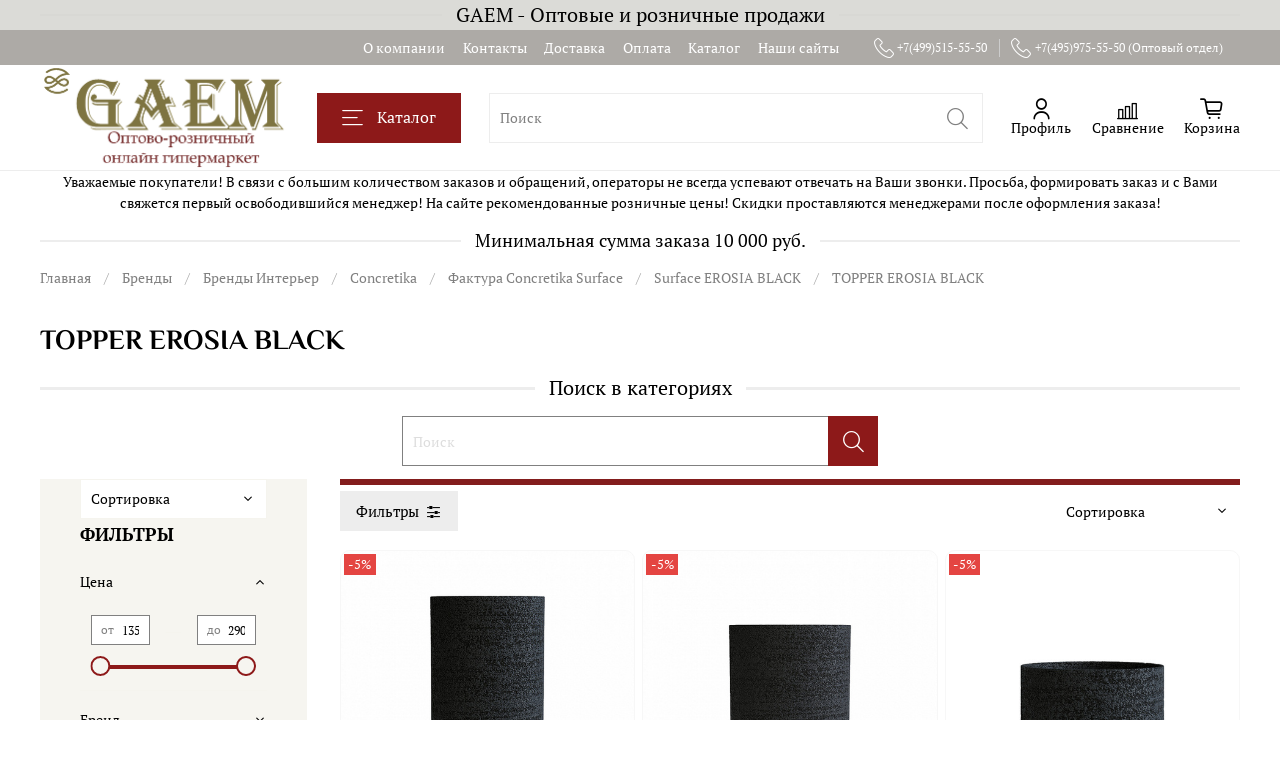

--- FILE ---
content_type: image/svg+xml
request_url: https://static.insales-cdn.com/fallback_files/1/1691/1691/original/twitter.svg
body_size: 433
content:
<svg width="23" height="19" viewBox="0 0 23 19" fill="none" xmlns="http://www.w3.org/2000/svg">
<path fill-rule="evenodd" clip-rule="evenodd" d="M22.9999 2.26007C22.1519 2.64007 21.2449 2.89607 20.2929 3.01107C21.2649 2.42007 22.0129 1.48307 22.3639 0.368066C21.4519 0.915066 20.4429 1.31207 19.3679 1.52807C18.5079 0.598066 17.2839 0.0180664 15.9279 0.0180664C13.3239 0.0180664 11.2109 2.15907 11.2109 4.79707C11.2109 5.17207 11.2539 5.53707 11.3329 5.88707C7.41292 5.68607 3.93792 3.78407 1.61192 0.891066C1.20792 1.59807 0.973916 2.42007 0.973916 3.29607C0.973916 4.95507 1.83892 6.41507 3.10592 7.27307C2.33092 7.24807 1.99992 7.03207 0.999916 6.67507C0.999916 6.69707 0.999916 6.71607 0.999916 6.73707C0.999916 9.05107 2.59292 10.9821 4.74992 11.4211C4.35392 11.5301 3.92092 11.5891 3.49192 11.5891C3.18992 11.5891 2.88492 11.5601 2.59592 11.5021C3.19692 13.4021 4.93492 14.7841 6.99692 14.8211C5.38392 16.1041 3.34792 16.8661 1.13892 16.8661C0.757916 16.8661 0.382916 16.8451 0.013916 16.8031C2.10092 18.1581 4.57892 18.9491 7.24192 18.9491C15.9179 18.9491 20.6599 11.6681 20.6599 5.35307C20.6599 5.14507 20.6559 4.94007 20.6459 4.73507C21.5659 4.05907 22.3669 3.21707 22.9999 2.26007Z" fill="#333333"/>
</svg>


--- FILE ---
content_type: text/javascript
request_url: https://static.insales-cdn.com/assets/1/3156/1731668/1756997229/theme.js
body_size: 55
content:
// скрыть баннеры везде, кроме страницы Все бренды
if(location.pathname!="/page/vse-brendy") {
   $(".layout.widget-type_system_widget_v4_banner_list_6").each((i, el) => {
     $(el).css("display","none")
   })
   }
;


--- FILE ---
content_type: image/svg+xml
request_url: https://static.insales-cdn.com/fallback_files/1/1653/1653/original/insta.svg
body_size: 207
content:
<svg width="24" height="24" viewBox="0 0 24 24" fill="none" xmlns="http://www.w3.org/2000/svg">
<path fill-rule="evenodd" clip-rule="evenodd" d="M22 17C22 19.757 19.757 22 17 22H7C4.243 22 2 19.757 2 17V7C2 4.243 4.243 2 7 2H17C19.757 2 22 4.243 22 7V17ZM17 0H7C3.141 0 0 3.14 0 7V17C0 20.86 3.141 24 7 24H17C20.859 24 24 20.86 24 17V7C24 3.14 20.859 0 17 0ZM12 16C9.794 16 8 14.206 8 12C8 9.794 9.794 8 12 8C14.206 8 16 9.794 16 12C16 14.206 14.206 16 12 16ZM12 6C8.691 6 6 8.691 6 12C6 15.309 8.691 18 12 18C15.309 18 18 15.309 18 12C18 8.691 15.309 6 12 6ZM18.531 3.938C17.685 3.938 17 4.624 17 5.469C17 6.314 17.685 7.001 18.531 7.001C19.377 7.001 20.062 6.315 20.062 5.469C20.062 4.624 19.377 3.938 18.531 3.938Z" fill="#333333"/>
</svg>
